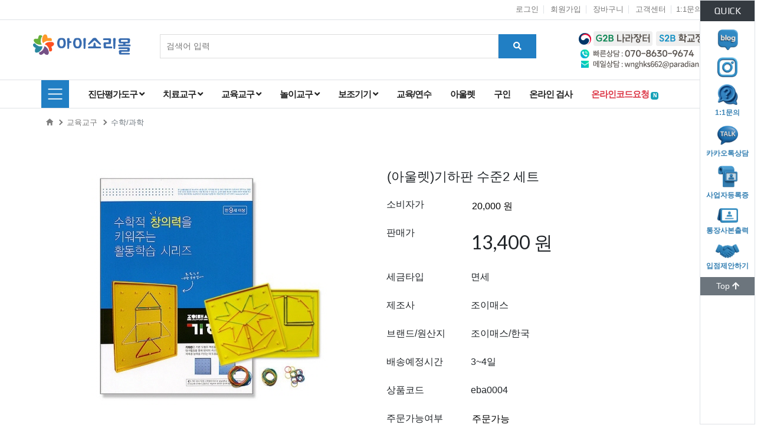

--- FILE ---
content_type: text/html; Charset=utf-8
request_url: https://isorimall.com/catalog/ProdDetail.asp?cate1=1001&cate2=1018&pid=eba0004&page=1&pagenum=40
body_size: 60241
content:
<!DOCTYPE html>
<head>
<title>아이소리몰</title>
<meta name="viewport" content="width=device-width, initial-scale=1">
<meta charset="UTF-8">
<meta name="description" content="아이소리몰, 장애인 치료도구, 장애인 진단평가도구, 장애인 교육도구, 장애인 놀이교구, 장애인 보조기구 판매, 장애인 온라인 검사, 장애인 치료.교육 선생님 구인/구직">
<meta property="og:type" content="website">
<meta property="og:image" content="https://www.isorimall.com/img/common/logo.png"/>
<meta property="og:title" content="아이소리몰">
<meta property="og:description" content="아이소리몰, 장애인 치료도구, 장애인 진단평가도구, 장애인 교육도구, 장애인 놀이교구, 장애인 보조기구 판매, 장애인 온라인 검사, 장애인 치료.교육 선생님 구인/구직">
<meta property="og:url" content="https://www.isorimall.com">
<meta name="keywords" content="아이소리몰, 파라다이스 복지재단">
<meta name="facebook-domain-verification" content="jukaf2z6h0qolausu1c29fmdhxdkns" />
<link rel="stylesheet" href="/css/bootstrap4.css">
<link rel="stylesheet" href="/css/style_2019.css?v=202406" type="text/css" media="all" />
<link href="/fontawesome/css/all.css" rel="stylesheet">
<link href="/css/icofont.min.css" rel="stylesheet">
<link href="//fonts.googleapis.com/icon?family=Material+Icons" rel="stylesheet">
<link href="//cdnjs.cloudflare.com/ajax/libs/animate.css/4.1.0/animate.min.css" rel="stylesheet">
<link rel="icon" href="/favicon.ico" type="image/x-icon" />
<script src="//ajax.googleapis.com/ajax/libs/jquery/2.2.4/jquery.min.js"></script>
<script type="text/javascript" src="/js/_common.js"></script>
<script src="//cdnjs.cloudflare.com/ajax/libs/popper.js/1.14.7/umd/popper.min.js" integrity="sha384-UO2eT0CpHqdSJQ6hJty5KVphtPhzWj9WO1clHTMGa3JDZwrnQq4sF86dIHNDz0W1" crossorigin="anonymous"></script>
<script src="//stackpath.bootstrapcdn.com/bootstrap/4.3.1/js/bootstrap.min.js" integrity="sha384-JjSmVgyd0p3pXB1rRibZUAYoIIy6OrQ6VrjIEaFf/nJGzIxFDsf4x0xIM+B07jRM" crossorigin="anonymous"></script>

<!-- Google tag (gtag.js) -->
<!--script async src="https://www.googletagmanager.com/gtag/js?id=G-XM2GZKFDD8"></script-->
<!--script>
  window.dataLayer = window.dataLayer || [];
  function gtag(){dataLayer.push(arguments);}
  gtag('js', new Date());

  gtag('config', 'G-XM2GZKFDD8');
</script-->

<!-- Google tag (gtag.js) -->

<script async src="https://www.googletagmanager.com/gtag/js?id=G-0FCXC5NVHT"></script> 
<script> 
  window.dataLayer = window.dataLayer || []; 
  function gtag() { dataLayer.push(arguments);} 
    gtag('js', new Date()); 
    gtag('config', 'G-0FCXC5NVHT'); 
</script> 



<script language="javascript">
function setQsearch()
{
	if(qsearch.s_word.value=='') return false;

	if(qsearch.s_word.value.length < 2)
	{
		alert('2자이상 검색어를 입력해주세요');
		return false;
	}
	return true;

}

function bookmarksite(title,url) {
   // Internet Explorer
   if(document.all)
   {
       window.external.AddFavorite(url, title);
   }
   // Google Chrome
   else if(window.chrome){
      alert("Ctrl+D키를 누르시면 즐겨찾기에 추가하실 수 있습니다.");
   }
   // Firefox
   else if (window.sidebar) // firefox
   {
       window.sidebar.addPanel(title, url, "");
   }
   // Opera
   else if(window.opera && window.print)
   { // opera
      var elem = document.createElement('a');
      elem.setAttribute('href',url);
      elem.setAttribute('title',title);
      elem.setAttribute('rel','sidebar');
      elem.click();
   }
}

</script>


</head>

<body>

<div style="z-index:4001; right:0; top:0; background-color:#fff; height:100%;" class="border position-fixed pc-only"><!--img src="/img/common/quick.png"-->
<h6 class="text-center bg-dark text-light py-2 font-play pc-only">QUICK</h6>
<div id="quick_div" class=" pc-only">

	<!--p>( <span class="num">15</span> )개</p-->


  <!--<div class="text-center mt-1">
    <a href="https://blog.naver.com/paradisewelfare3296" target="_blank"><img src='/img/new/snsicon01.png' onmouseover="this.src='/img/new/snsicon_01.png';" onmouseout="this.src='/img/new/snsicon01.png';" width="35px" alt="네이버블로그"></a>
  </div>
  <div class="text-center mt-3">
    <a href="https://www.instagram.com/isorimall_official/" target="_blank"><img src='/img/new/snsicon02.png' onmouseover="this.src='/img/new/snsicon_02.png';" onmouseout="this.src='/img/new/snsicon02.png';" width="35px"  alt="인스타그램"></a>
  </div>
  <div class="text-center mt-3">
    <a href="/mypage/List.asp"><img src='/img/new/board03.png' onmouseover="this.src='/img/new/board03_.png';" onmouseout="this.src='/img/new/board03.png';" width="37px"  alt="1:1문의">
    <dt class="font-play font-12px text-sns" onmouseover="this.style.color='#f1720b';" onmouseout="this.style.color='#217fc4';">1:1문의</dt></a>
  </div>
  <div class="text-center mt-3" onclick="javascript:window.open('http://pf.kakao.com/_LnxlzK','kasang','width=600px,height=700px,scrollbars=1,toolbar=1');">
	  <a href="#"><img src='/img/new/snsicon03.png' onmouseover="this.src='/img/new/snsicon_03.png';" onmouseout="this.src='/img/new/snsicon03.png';" width="37px" alt="카카오톡">
	  <dt class="font-play font-12px text-sns" onmouseover="this.style.color='#392324';" onmouseout="this.style.color='#217fc4';">카카오톡상담</dt></a>
  </div>
  <div class="text-center mt-3">
	  <a href="/cs/printing-business.asp" target="_blank"><img src='/img/new/business_registration.png' width="38px">
  	<dt class="font-play font-12px text-sns">사업자등록증<br>출력하기</dt></a>
  </div>
  <div class="text-center mt-3">
	  <a href="/cs/printing-passbook.asp" target="_blank"><img src='/img/new/bankbook.png' width="37px">
	  <dt class="font-play font-12px text-sns">통장사본<br>출력하기</dt></a>
  </div>-->




  <div class="text-center mt-1">
    <a href="https://blog.naver.com/paradisewelfare3296" target="_blank"><img src='/img/quick/001.png' width="35px" alt="네이버블로그"></a>
  </div>
  <div class="text-center mt-2 pt-1">
    <a href="https://www.instagram.com/isorimall_official/" target="_blank"><img src='/img/quick/002.png' width="34px"  alt="인스타그램"></a>
  </div>
  <div class="text-center mt-2 pt-1">
    <a href="/mypage/List.asp"><img src='/img/quick/003.png' width="35px" alt="1:1문의">
    <dt class="font-12px t_blue pt-1">1:1문의</dt></a>
  </div>
  <div class="text-center mt-2 pt-1" onclick="javascript:window.open('http://pf.kakao.com/_LnxlzK','kasang','width=600px,height=700px,scrollbars=1,toolbar=1');">
	  <a href="#"><img src='/img/quick/004.png' width="35px" alt="카카오톡">
	  <dt class="font-12px t_blue pt-1">카카오톡상담</dt></a>
  </div>
  <div class="text-center mt-2 pt-1">
	  <a href="/cs/printing-business.asp" target="_blank"><img src='/img/quick/005.png' width="37px"><!--i class="fas fa-print"></i-->
  	<dt class="font-12px t_blue pt-1">사업자등록증</dt></a>
  </div>
  <div class="text-center mt-2 pt-1">
	  <a href="/cs/printing-passbook.asp" target="_blank"><img src='/img/quick/006.png' width="35px"><!--i class="far fa-copy"></i-->
	  <dt class="font-12px t_blue pt-1">통장사본출력</dt></a>
  </div>
  <div class="text-center mt-2 pt-1">
	  <a href="https://naver.me/GhSZABlX" target="_blank"><img src='/img/quick/007.png' width="40px"><!--i class="far fa-copy"></i-->
	  <dt class="font-12px t_blue pt-1">입점제안하기</dt></a>
  </div>
</div>

<div class="text-center">
  <a href="#top"><span class="btn btn-secondary text-light btn-sm btn-block">Top <i class="fa fa-arrow-up" aria-hidden="true"></i></span></a>
</div>

<!-- <div class="text-center mt-3">
	<a href="/cs/printing-business.asp" target="_blank"><img src='/img/quick/print_b_.png' onmouseover="this.src='/img/quick/print_b.png';" onmouseout="this.src='/img/quick/print_b_.png';" alt="사업자등록출력">
	<dt class="font-play font-12px text-sns">사업자등록증<br>출력하기</dt></a>
</div>
<div class="text-center mt-3 mb-4">
	<a href="/cs/printing-passbook.asp" target="_blank"><img src='/img/quick/print_p_.png' onmouseover="this.src='/img/quick/print_p.png';" onmouseout="this.src='/img/quick/print_p_.png';" alt="통장사본">
	<dt class="font-play font-12px text-sns">통장사본<br>출력하기</dt></a>
</div> -->
	
<!--div class="text-center mt-3 mb-3">
	<a href="/job-community/list.asp" class="" style="color:#217FC4; font-size:28px;"><i class="far fa-id-card"></i>
	<dt class="font-play font-12px text-sns">구인/구직</dt></a>
</div-->	


<!--h6 class="text-center bg-dark text-light py-2 font-play pc-only">QUICK</h6-->
<style>
  .material-icons.md-36 { font-size: 36px; }
  .material-icons.md-45 { font-size: 45px; }
  .t_blue { color: #3580b3; }
</style>
</div>

  
  <div class="pc-only">
		<div class="container-fluid border-bottom pc-only" style="margin-top:-2px;">
  <div class="container text-right py-2 toplink">
    
    <span class="border-right px-2"><a href="/member/login.asp">로그인</a></span>
    <span class="border-right px-2"><a href="/member/register.asp">회원가입</a></span>
    
    <span class="border-right px-2"><a href="/catalog/basket.asp">장바구니</a></span>
    <span class="border-right px-2"><a href="/cs/cs1.asp">고객센터</a></span>
    <span><a href="/mypage/List.asp">1:1문의</a></span>
  </div>
</div>

<header class="pc-only">
  <div class="container" style="background-image:url('/img/main/top_banner_info_.png');max-width:1200px;height:101px;" alt="학교장터, 나라장터 빠른상담: 070-9630-9674 메일상담: wnghks662@paradian.com">
    <div class="row">
      <div class="col-2 pt-4">
        <a href="/"><div class="top-logo"></div>
        </a>
      </div>
      <div class="col-7 pt-4 justify-content-center">
        <div class="search-area mx-3">
          <form class="d-flex" name="qsearch" method="post" action="/act/qSearchList.asp" onSubmit="return setQsearch();">
            <input class="search" type="search" placeholder="검색어 입력" required="" name="s_word">
            <button class="form-control btn" type="submit"></span><i class="fas fa-search"></i></button>
          </form>
        </div>
      </div>
      <div class="col-3">
        <!--<a href="/Catalog/ProdDetail.asp?cate1=1000&cate2=&pid=bea0027&page=1"><img src="/img/new/top_banner_2020_.png" alt="한국판웨스턴실어증검사개정판"></a>-->
      </div>
    </div>
  </div>

<div class="container-fluid border-top border-bottom bg-white" id="navbar" style="z-index:1000;">
  <div class="container">
    <div class="header d-lg-flex justify-content-between align-items-center">
      <!-- logo -->


      
      <!-- //logo -->
      <!-- nav -->

 

      <div class="row">
        <nav style="position:relative; z-index:1002; background-color:#fff;" class="pc-nav">
          <label for="drop" class="toggle rounded-0"><a href="/main/aside.asp">전체메뉴</a></label>
          <input type="checkbox" id="drop" />
          <ul class="menu">
            <li class="mr-3 bg-isorimall text-center ico-bar" id="sitemap-icon">

            </li>
            <li class="px-1--">

              <a href="#" class="py-2 dr-padding">진단평가도구 <span class="fa fa-angle-down" aria-hidden="true"></span></a>
              <input type="checkbox" id="drop-2" />
              <ul class="border">
                <li><a href="/catalog/ProdList.asp?cate1=1000&cate2=1011" class="drop-text"> 학습/지능</a></li>
                <li><a href="/catalog/ProdList.asp?cate1=1000&cate2=1012" class="drop-text"> 언어</a></li>
                <li><a href="/catalog/ProdList.asp?cate1=1000&cate2=1013" class="drop-text"> 성격/사회/적응 </a></li>
                <li><a href="/catalog/ProdList.asp?cate1=1000&cate2=1014" class="drop-text"> 발달/운동/작업</a></li>
                <li><a href="/catalog/ProdList.asp?cate1=1000&cate2=1015" class="drop-text"> 직업/진로</a></li>
                <li><a href="/catalog/ProdList.asp?cate1=1000&cate2=1016" class="drop-text"> 신경심리/인지</a></li>
                <li><a href="/catalog/ProdList.asp?cate1=1000&cate2=1088" class="drop-text"> 노인/치매</a></li>
              </ul>
            </li>


            <li class="px-1--">
              <label for="drop-2" class="toggle toogle-2">치료교구 <span class="fa fa-angle-down" aria-hidden="true"></span>
              </label>
              <a href="#" class="py-2 dr-padding"> 치료교구 <span class="fa fa-angle-down" aria-hidden="true"></span></a>
              <input type="checkbox" id="drop-2" />
              <ul class="border">
                <li><a href="/catalog/ProdList.asp?cate1=1003&cate2=1033" class="drop-text"> 언어/청각</a></li>
                <li><a href="/catalog/ProdList.asp?cate1=1003&cate2=1034" class="drop-text"> 감각치료</a></li>
                <li><a href="/catalog/ProdList.asp?cate1=1003&cate2=1035" class="drop-text"> 음악치료</a></li>
                <li><a href="/catalog/ProdList.asp?cate1=1003&cate2=1036" class="drop-text"> 작업치료</a></li>
                <li><a href="/catalog/ProdList.asp?cate1=1003&cate2=1037" class="drop-text"> 모래치료</a></li>
                <li><a href="/catalog/ProdList.asp?cate1=1003&cate2=1038" class="drop-text"> 물리/재활/수중</a></li>
                <li><a href="/catalog/ProdList.asp?cate1=1003&cate2=1039" class="drop-text"> 스누젤렌</a></li>
                <!--li><a href="/catalog/ProdList.asp?cate1=1003&cate2=1040" class="drop-text"> 수치료</a></li> -->
                <li><a href="/catalog/ProdList.asp?cate1=1003&cate2=1041" class="drop-text"> 심리치료게임</a></li>
                <li><a href="/catalog/ProdList.asp?cate1=1003&cate2=1083" class="drop-text"> 심리운동</a></li>
                <li><a href="/catalog/ProdList.asp?cate1=1003&cate2=1084" class="drop-text"> 인지치료</a></li>
                <li><a href="/catalog/ProdList.asp?cate1=1003&cate2=1087" class="drop-text"> 플로어타임</a></li>
                <li><a href="/catalog/ProdList.asp?cate1=1003&cate2=1091" class="drop-text"> 노인/치매</a></li>
              </ul>
            </li>
            <li class="px-1--">
              <label for="drop-2" class="toggle toogle-2">교육교구 <span class="fa fa-angle-down" aria-hidden="true"></span>
              </label>
              <a href="#" class="py-2 dr-padding"> 교육교구 <span class="fa fa-angle-down" aria-hidden="true"></span></a>
              <input type="checkbox" id="drop-2" />
              <ul class="border">
                <li><a href="/catalog/ProdList.asp?cate1=1001&cate2=1095" class="drop-text"> 스마트교실</a></li>
                <li><a href="/catalog/ProdList.asp?cate1=1001&cate2=1017" class="drop-text"> 국어/사회</a></li>
                <li><a href="/catalog/ProdList.asp?cate1=1001&cate2=1018" class="drop-text"> 수학/과학</a></li>
                <li><a href="/catalog/ProdList.asp?cate1=1001&cate2=1019" class="drop-text"> 미술</a></li>
                <li><a href="/catalog/ProdList.asp?cate1=1001&cate2=1020" class="drop-text"> 체육</a></li>
                <li><a href="/catalog/ProdList.asp?cate1=1001&cate2=1092" class="drop-text"> 매트</a></li>
                <li><a href="/catalog/ProdList.asp?cate1=1001&cate2=1021" class="drop-text"> 진로/인성</a></li>
                <!--li><a href="/catalog/ProdList.asp?cate1=1001&cate2=1022" class="drop-text"> 멀티미디어</a></li-->
                <li><a href="/catalog/ProdList.asp?cate1=1001&cate2=1023" class="drop-text"> 교수자료/학습지</a></li>
                <li><a href="/catalog/ProdList.asp?cate1=1001&cate2=1097" class="drop-text"> 도서/전집류</a></li>
                <!-- <li><a href="/catalog/ProdList.asp?cate1=1001&cate2=1024" class="drop-text"> 학습지</a></li> -->
                <li><a href="/catalog/ProdList.asp?cate1=1001&cate2=1025" class="drop-text"> 장애인식개선</a></li>

                <li><a href="/catalog/ProdList.asp?cate1=1001&cate2=1086" class="drop-text"> 시설교구</a></li>
                <li><a href="/catalog/ProdList.asp?cate1=1001&cate2=1090" class="drop-text"> 사회공헌굿즈</a></li>
                <!--li><a href="/catalog/ProdList.asp?cate1=1001&cate2=1089" class="drop-text"> 5월 EVENT</a></li-->
              </ul>
            </li>

            <li class="px-1--">
              <label for="drop-2" class="toggle toogle-2">놀이교구 <span class="fa fa-angle-down" aria-hidden="true"></span>
              </label>
              <a href="#" class="py-2 dr-padding"> 놀이교구 <span class="fa fa-angle-down" aria-hidden="true"></span></a>
              <input type="checkbox" id="drop-2" />
              <ul class="border">
                <li><a href="/catalog/ProdList.asp?cate1=1002&cate2=1026" class="drop-text"> 보드게임</a></li>
                <!-- <li><a href="/catalog/ProdList.asp?cate1=1002&cate2=1027" class="drop-text"> 글자/숫자</a></li> -->
                <li><a href="/catalog/ProdList.asp?cate1=1002&cate2=1028" class="drop-text"> 퍼즐/블록</a></li>
                <li><a href="/catalog/ProdList.asp?cate1=1002&cate2=1029" class="drop-text"> 역할/사회</a></li>
                <li><a href="/catalog/ProdList.asp?cate1=1002&cate2=1030" class="drop-text"> 헝겊놀이</a></li>
                <!-- <li><a href="/catalog/ProdList.asp?cate1=1002&cate2=1031" class="drop-text"> 비누방울</a></li> -->
                <li><a href="/catalog/ProdList.asp?cate1=1002&cate2=1032" class="drop-text"> 체험활동</a></li>
              </ul>
            </li>

            <li class="px-1--">
              <label for="drop-2" class="toggle toogle-2">보조기기 <span class="fa fa-angle-down" aria-hidden="true"></span>
              </label>
              <a href="#" class="py-2 dr-padding"> 보조기기 <span class="fa fa-angle-down" aria-hidden="true"></span></a>
              <input type="checkbox" id="drop-2" />
              <ul class="border">
                <li><a href="/catalog/ProdList.asp?cate1=1004&cate2=1042" class="drop-text"> 의사소통</a></li>
                <li><a href="/catalog/ProdList.asp?cate1=1004&cate2=1043" class="drop-text"> 컴퓨터접근/학습</a></li>
                <!-- <li><a href="/catalog/ProdList.asp?cate1=1004&cate2=1044" class="drop-text"> 읽기/쓰기</a></li> -->
                <li><a href="/catalog/ProdList.asp?cate1=1004&cate2=1045" class="drop-text"> 시/청각</a></li>
                <li><a href="/catalog/ProdList.asp?cate1=1004&cate2=1046" class="drop-text"> 일상생활</a></li>

                <li><a href="/catalog/ProdList.asp?cate1=1004&cate2=1047" class="drop-text"> 앉기/자세</a></li>
                <li><a href="/catalog/ProdList.asp?cate1=1004&cate2=1048" class="drop-text"> 보행/이동</a></li>


              </ul>
            </li>
            <!-- <li class="py-2">
              <label for="drop-2" class="toggle toogle-2">이동보조 <span class="fa fa-angle-down" aria-hidden="true"></span>
              </label>
              <a href="#" class="dr-padding"> 자세/이동보조 <span class="fa fa-angle-down" aria-hidden="true"></span></a>
              <input type="checkbox" id="drop-2" />
              <ul class="border">
                <li><a href="/catalog/ProdList.asp?cate1=1005&cate2=1047" class="drop-text"> 자세보조</a></li>
                <li><a href="/catalog/ProdList.asp?cate1=1005&cate2=1048" class="drop-text"> 휠체어</a></li>
                <li><a href="/catalog/ProdList.asp?cate1=1005&cate2=1049" class="drop-text"> 보행보조</a></li>
                <li><a href="/catalog/ProdList.asp?cate1=1005&cate2=1050" class="drop-text"> 악세서리</a></li>
              </ul>
            </li> -->
            <!-- <li class="py-2">
              <label for="drop-2" class="toggle toogle-2">가구/매트 <span class="fa fa-angle-down" aria-hidden="true"></span>
              </label>
              <a href="#" class="dr-padding"> 가구/매트 <span class="fa fa-angle-down" aria-hidden="true"></span></a>
              <input type="checkbox" id="drop-2" />
              <ul class="border">
                <li><a href="/catalog/ProdList.asp?cate1=1006&cate2=1051" class="drop-text"> 책상</a></li>
                <li><a href="/catalog/ProdList.asp?cate1=1006&cate2=1052" class="drop-text"> 의자</a></li>
                <li><a href="/catalog/ProdList.asp?cate1=1006&cate2=1053" class="drop-text"> 교구장</a></li>
                <li><a href="/catalog/ProdList.asp?cate1=1006&cate2=1054" class="drop-text"> 매트</a></li>
              </ul>
            </li> -->
            <li class="px-1--">
              <a href="/catalog/ProdList.asp?cate1=1093&cate2=1094" class="py-2 dr-padding"><span class="font-weight-bold">교육/연수</span></a>
            </li>
            <li class="px-1--">
              <a href="/catalog/ProdList.asp?cate1=1070&cate2=1077" class="py-2 dr-padding"><span class="font-weight-bold">아울렛</span></a>
            </li>
            <li class="px-1--">
              <a href="/job-community/list.asp" class="py-2 dr-padding"><span class="font-weight-bold">구인</span></a>
            </li>
            <li class="px-1-- animate__animated animate__headShake">
              <a href="/online-inspection.asp" class="py-2 dr-padding">온라인 검사</a>
            </li>
            <li class="px-1--">
            <a href="/mypage/req-List.asp"  class="py-2 dr-padding text-danger"><span class="font-weight-bold">온라인코드요청</span> <span class="badge badge-info animate__animated animate__flash animate__repeat-2" style="font-size:9px;">N</span></a>
            </li>

          </ul>




        </nav>
      </div>
      <!-- //nav -->
    </div>
    </div>

<style>
.menu-blue{ color: #3499e4; font-weight:600;}
</style>



  <div style="min-height:200px; background-color:#fff; z-index:1003; width:100%; display:none; border-top: 1px solid #ddd; border-bottom:2px solid #111;" class=" container-fluid position-relative sitemap-menu">
    <div class="container py-3 px-3">
      <div class="row px-4 py-4 total-menu">
        <div class="col border-right">
          <h6>진단평가도구</h6>
          <ul>
            <li><a href="/catalog/ProdList.asp?cate1=1000&cate2=1011"> 학습/지능</a></li>
            <li><a href="/catalog/ProdList.asp?cate1=1000&cate2=1012"> 언어</a></li>
            <li><a href="/catalog/ProdList.asp?cate1=1000&cate2=1013"> 성격/사회/적응</a></li>
            <li><a href="/catalog/ProdList.asp?cate1=1000&cate2=1014"> 발달/운동/작업</a></li>
            <li><a href="/catalog/ProdList.asp?cate1=1000&cate2=1015"> 직업/진로</a></li>
            <li><a href="/catalog/ProdList.asp?cate1=1000&cate2=1016"> 신경심리/인지</a></li>
          </ul>
        </div>
        <div class="col border-right">
          <h6>치료교구</h6>
          <ul>
            <li><a href="/catalog/ProdList.asp?cate1=1003&cate2=1033"> 언어/청각</a></li>
            <li><a href="/catalog/ProdList.asp?cate1=1003&cate2=1034"> 감각치료</a></li>
            <li><a href="/catalog/ProdList.asp?cate1=1003&cate2=1035"> 음악치료</a></li>
            <li><a href="/catalog/ProdList.asp?cate1=1003&cate2=1036"> 작업치료</a></li>
            <li><a href="/catalog/ProdList.asp?cate1=1003&cate2=1037"> 모래치료</a></li>
            <li><a href="/catalog/ProdList.asp?cate1=1003&cate2=1038"> 물리/재활/수중</a></li>
            <!-- <li><a href="/catalog/ProdList.asp?cate1=1003&cate2=1039"> 스노젤렌</a></li>
            <li><a href="/catalog/ProdList.asp?cate1=1003&cate2=1040"> 수치료</a></li> -->
            <li><a href="/catalog/ProdList.asp?cate1=1003&cate2=1041"> 심리치료게임</a></li>
            <li><a href="/catalog/ProdList.asp?cate1=1003&cate2=1083"> 스누젤렌</a></li>
            <li><a href="/catalog/ProdList.asp?cate1=1003&cate2=1084"> 인지치료</a></li>
          </ul>
        </div>
        <div class="col border-right">
          <h6>교육교구</h6>
          <ul>
            <li><a href="/catalog/ProdList.asp?cate1=1001&cate2=1095"> 스마트교실</a></li>
            <li><a href="/catalog/ProdList.asp?cate1=1001&cate2=1017"> 국어/사회</a></li>
            <li><a href="/catalog/ProdList.asp?cate1=1001&cate2=1018"> 수학/과학</a></li>
            <li><a href="/catalog/ProdList.asp?cate1=1001&cate2=1019"> 미술</a></li>
            <li><a href="/catalog/ProdList.asp?cate1=1001&cate2=1020"> 체육</a></li>
            <li><a href="/catalog/ProdList.asp?cate1=1001&cate2=1092"> 매트</a></li>
            <li><a href="/catalog/ProdList.asp?cate1=1001&cate2=1021"> 진로/인성</a></li>
            <!-- <li><a href="/catalog/ProdList.asp?cate1=1001&cate2=1022"> 멀티미디어</a></li> -->
            <li><a href="/catalog/ProdList.asp?cate1=1001&cate2=1023"> 교수자료/학습지</a></li>
            <li><a href="/catalog/ProdList.asp?cate1=1001&cate2=1097"> 도서/전집류</a></li>
            <!-- <li><a href="/catalog/ProdList.asp?cate1=1001&cate2=1024"> 학습지</a></li> -->
            <li><a href="/catalog/ProdList.asp?cate1=1001&cate2=1025"> 장애인식개선</a></li>
            <li><a href="/catalog/ProdList.asp?cate1=1001&cate2=1086"> 시설교구</a></li>
          </ul>
        </div>
        <div class="col border-right">
          <h6>놀이교구</h6>
          <ul>
            <li><a href="/catalog/ProdList.asp?cate1=1002&cate2=1026"> 보드게임</a></li>
            <!-- <li><a href="/catalog/ProdList.asp?cate1=1002&cate2=1027"> 글자/숫자</a></li> -->
            <li><a href="/catalog/ProdList.asp?cate1=1002&cate2=1028"> 퍼즐/블록</a></li>
            <li><a href="/catalog/ProdList.asp?cate1=1002&cate2=1029"> 역할/사회</a></li>
            <li><a href="/catalog/ProdList.asp?cate1=1002&cate2=1030"> 헝겊놀이</a></li>
            <!-- <li><a href="/catalog/ProdList.asp?cate1=1002&cate2=1031"> 비누방울</a></li> -->
            <li><a href="/catalog/ProdList.asp?cate1=1002&cate2=1032"> 체험/활동</a></li>
          </ul>
        </div>

        <div class="col">
          <h6>보조기기</h6>
          <ul>
            <li><a href="/catalog/ProdList.asp?cate1=1004&cate2=1042"> 의사소통</a></li>
            <li><a href="/catalog/ProdList.asp?cate1=1004&cate2=1043"> 컴퓨터접근/학습</a></li>
            <!-- <li><a href="/catalog/ProdList.asp?cate1=1004&cate2=1044"> 읽기/쓰기</a></li> -->
            <li><a href="/catalog/ProdList.asp?cate1=1004&cate2=1045"> 시/청각</a></li>
            <li><a href="/catalog/ProdList.asp?cate1=1004&cate2=1046"> 일상생활</a></li>

            <li><a href="/catalog/ProdList.asp?cate1=1004&cate2=1047"> 앉기/자세</a></li>
            <li><a href="/catalog/ProdList.asp?cate1=1004&cate2=1048"> 보행/이동</a></li>

          </ul>
        </div>
        <div class="w-100 border-bottom my-4"></div>
        <!-- <div class="col border-right">
          <h6>자세/이동보조</h6>
          <ul>
            <li><a href="/catalog/ProdList.asp?cate1=1005&cate2=1047"> 자세보조</a></li>
            <li><a href="/catalog/ProdList.asp?cate1=1005&cate2=1048"> 휠체어</a></li>
            <li><a href="/catalog/ProdList.asp?cate1=1005&cate2=1049"> 보행보조</a></li>
            <li><a href="/catalog/ProdList.asp?cate1=1005&cate2=1050"> 악세서리</a></li>
          </ul>
        </div> -->
        <!-- <div class="col border-right">
          <h6>가구/매트</h6>
          <ul>
            <li><a href="/catalog/ProdList.asp?cate1=1006&cate2=1051"> 책상</a></li>
            <li><a href="/catalog/ProdList.asp?cate1=1006&cate2=1052"> 의자</a></li>
            <li><a href="/catalog/ProdList.asp?cate1=1006&cate2=1053"> 교구장</a></li>
            <li><a href="/catalog/ProdList.asp?cate1=1006&cate2=1054"> 매트</a></li>
          </ul>
        </div> -->
        <!-- <div class="col border-right">
          <h6>도서</h6>
          <ul>
            <li><a href="/catalog/ProdList.asp?cate1=1007&cate2=1057"> 전문도서</a></li>
            <li><a href="/catalog/ProdList.asp?cate1=1007&cate2=1058"> 전집</a></li>
          </ul>
        </div>
        <div class="col border-right">
          <h6>방과후돌봄</h6>
          <ul>
            <li><a href="/catalog/ProdList.asp?cate1=1008&cate2=1079"> DIY</a></li>
            <li><a href="/catalog/ProdList.asp?cate1=1008&cate2=1080"> 화장품</a></li>
            <li><a href="/catalog/ProdList.asp?cate1=1008&cate2=1081"> 꾸미기</a></li>
            <li><a href="/catalog/ProdList.asp?cate1=1008&cate2=1062"> 플레이콘</a></li>
            <li><a href="/catalog/ProdList.asp?cate1=1008&cate2=1064"> 종이</a></li>
            <li><a href="/catalog/ProdList.asp?cate1=1008&cate2=1059"> 나무공예</a></li>
            <li><a href="/catalog/ProdList.asp?cate1=1008&cate2=1082"> 비즈공예</a></li>
            <li><a href="/catalog/ProdList.asp?cate1=1008&cate2=1060"> 점토공예</a></li>
            <li><a href="/catalog/ProdList.asp?cate1=1008&cate2=1061"> 비누/양초</a></li>
          </ul>
        </div>
        <div class="col">
          <h6>다누리</h6>
          <ul>
            <li><a href="/catalog/ProdList.asp?cate1=1010&cate2=1065"> 도서</a></li>
            <li><a href="/catalog/ProdList.asp?cate1=1010&cate2=1066"> 교구</a></li>
          </ul>
        </div>
        <div class="w-100 border-bottom my-4"></div>
        <div class="col border-right">
          <h6>실버/건강/의료</h6>
          <ul>
            <li><a href="/catalog/ProdList.asp?cate1=1067&cate2=1072"> 실버/건강/의료</a></li>
          </ul>
        </div>
        <div class="col border-right">
          <h6>장애인식</h6>
          <ul>
            <li><a href="/catalog/ProdList.asp?cate1=1068&cate2=1073"> 도서</a></li>
            <li><a href="/catalog/ProdList.asp?cate1=1068&cate2=1074"> 교구</a></li>
            <li><a href="/catalog/ProdList.asp?cate1=1068&cate2=1075"> 멀티미디어</a></li>
          </ul>
        </div>
        <div class="col border-right">
          <h6>PICD</h6>
          <ul>
            <li><a href="/catalog/ProdList.asp?cate1=1069&cate2=1076"> 아이소리상품</a></li>
          </ul>
        </div> -->
        <div class="col border-right">
          <h6>교육/연수</h6>
          <ul>
            <li><a href="/catalog/ProdList.asp?cate1=1093&cate2=1094"> 교육/연수</a></li>
          </ul>
        </div>
        <div class="col border-right">
          <h6>아울렛</h6>
          <ul>
            <li><a href="/catalog/ProdList.asp?cate1=1070&cate2=1077"> 아울렛</a></li>
          </ul>
        </div>
        <!-- <div class="col">
          <h6>테마기구</h6>
          <ul>
            <li><a href="/catalog/ProdList.asp?cate1=1071&cate2=1078"> 테마기획</a></li>
          </ul>
        </div> -->

      </div>
      <div class="text-right position-absolute" style="right:80px; margin-top :17px;">
        <span class="btn btn-dark px-3 py-2 ico-close" id="sitemap-close"></span>
      </div>
    </div>
  </div>
</div>

</header>

  </div>
	

	<div class="content-area py-0 container">




	<div class="pc-only px-0 container">

<div class="d-flex text-secondary w-100 row pb-1 pt-1 my-md-1 font-lighter pl-2">
  <div class="pt-1"><a hrf="/"><img src="/img/common/ic-home.png"></a></div>
  <div class="pt-1 mx-2 arrow-right"></div>
  <div class="pt-1"><a class="" style="line-height:1.5rem;" id="location1_href"></a></div>
  <div class="pt-1 mx-2 arrow-right"></div>
  <div class="pt-1" id="location2_href"><a href="/catalog/ProdList.asp?cate1=1001&cate2=1018" class=" text-secondary" style="line-height:1.5rem;" id="location2"></a></div>
</div>





<script>
$("#sitemap-icon").on('click',function(){
	$(".sitemap-menu").toggle();
	$("#sitemap-icon").toggleClass('ico-bar ico-close');
	$("#sitemap-icon").toggleClass('bg-isorimall bg-dark');

});
$("#sitemap-close").on('click',function(){
	$(".sitemap-menu").toggle();
	$("#sitemap-icon").toggleClass('ico-bar ico-close');
	$("#sitemap-icon").toggleClass('bg-isorimall bg-dark');
});
</script>



<style>
.carousel-control-prev{
  left: -5%;
}
.carousel-control-next{
  right: -5%;
}
body{overflow-x: hidden;}
</style>

	<script>
	// $( document ).ready(function() {
	//   $("#location1").text("교육교구");
	// 	$("#location2").text("수학/과학");
	// });
	</script>

<div class="px-0 py-2 row-">

	<div class="row py-md-5">
		<div class="col-md-6 text-center">
			<img class=" pb-3" src="/uploads/product/eba0004.png" style="max-width:100%;">
		</div>
		<div class="col-md-6">
			<form name="frm">
			<input type="hidden" name="cate1" value="1001" />
			<input type="hidden" name="cate2" value="1018" />
			<input type="hidden" name="direct" value="F" />
			<input type="hidden" name="statuscd" value="1" />
			<input type="hidden" name="hstockstatusview" value="주문가능" />
			<input type="hidden" name="stockstatus" value="2" />
			<input type="hidden" name="stock" value="2" />
			<input type="hidden" name="sku_description" value="" />

			<input type="hidden" name="displayid" value="" />
			<input type="hidden" name="productid" value="eba0004" />
			<input type=hidden name=v_cy_list_price value=20000 /><input type=hidden name=v_saleprice value=13400 /><input type=hidden name=v_stockstatusview value=주문가능 /><input type=hidden name=v_sku_description value= /><input type=hidden name=v_stock value=2 /><input type=hidden name=v_stockstatus value=2 />

			<div class="row">
				<div class="w-100">
					<h3 class=" px-3 mb-4">(아울렛)기하판 수준2 세트	</h3>
				</div>
				<div class="col-sm-3 col-4">
					<h6 class="font-weight-bold-1">소비자가</h6>
				</div>
				<div class="col-sm-9 col-8">
					<!--h6 class="font-lato">20,000 원</h6-->
					<input type="test" name="cy_list_price" value="20,000 원" style="border: 0 solid black; text-align: left; font-size:16px;" readonly>
				</div>
				<div class="w100 my-3 my-sm-4"></div>
				<div class="col-sm-3 col-4">
					<h6 class="font-weight-bold-1">판매가</h6>
				</div>
				<div class="col-sm-9 col-8 pb-4">
					<h4 class="font-weight-bold-1 font-lato"><span id="saleprice" class="font-lato" style="font-size:1.6em; line-height:1.6em;">13,400</span> </h4>
					</span>
				</div>

				<div class="w100 my-3 my-sm-4"></div>
				<div class="col-sm-3 col-4">
					<h6 class="font-weight-bold-1">세금타입</h6>
				</div>
				<div class="col-sm-9 col-8">
					<h6>면세</h6>
				</div>
				<div class="w100 my-3 my-sm-4"></div>
				<div class="col-sm-3 col-4">
					<h6 class="font-weight-bold-1">제조사</h6>
				</div>
				<div class="col-sm-9 col-8">
					<h6>조이매스</h6>
				</div>
				<div class="w100 my-3 my-sm-4"></div>
				<div class="col-sm-3 col-4">
					<h6 class="font-weight-bold-1">브랜드/원산지</h6>
				</div>
				<div class="col-sm-9 col-8">
					<h6>조이매스/한국</h6>
				</div>
				<div class="w100 my-3 my-sm-4"></div>
				<div class="col-sm-3 col-4">
					<h6 class="font-weight-bold-1">배송예정시간</h6>
				</div>
				<div class="col-sm-9 col-8">
					<h6>3~4일 </h6>
				</div>
				<div class="w100 my-3 my-sm-4"></div>
				<div class="col-sm-3 col-4">
					<h6 class="font-weight-bold-1">상품코드</h6>
				</div>
				<div class="col-sm-9 col-8">
					<h6>eba0004</h6>
				</div>
				<div class="w100 my-3 my-sm-4"></div>
				<div class="col-sm-3 col-4">
					<h6 class="font-weight-bold-1">주문가능여부</h6>
				</div>
				<div class="col-sm-9 col-8">
					<h6><input type="text" name="stockstatusview" value="주문가능" style="border: 0 solid black; text-align: left;" readonly /></h6>
				</div>
				<div class="w100 my-3 my-sm-4"></div>
				
					<div><input type=hidden name=variantid value=eba0004-1></div>
				
				<div class="w100 my-3 my-sm-4"></div>
				<div class="col-sm-3 col-4">
					<h6 class="font-weight-bold-1">수량</h6>
				</div>
				<div class="col-sm-9 col-8">
					
			<select name="qty" class="py-1 px-1 custom-select font-lato" style="font-size:14px;">
				<option value="1">1</option>
				<option value="2">2</option>
				<option value="3">3</option>
				<option value="4">4</option>
				<option value="5">5</option>
				<option value="6">6</option>
				<option value="7">7</option>
				<option value="8">8</option>
				<option value="9">9</option>
				<option value="10">10</option>
				<option value="11">11</option>
				<option value="12">12</option>
				<option value="13">13</option>
				<option value="14">14</option>
				<option value="15">15</option>
				<option value="16">16</option>
				<option value="17">17</option>
				<option value="18">18</option>
				<option value="19">19</option>
				<option value="20">20</option>
				<option value="21">21</option>
				<option value="22">22</option>
				<option value="23">23</option>
				<option value="24">24</option>
				<option value="25">25</option>
				<option value="26">26</option>
				<option value="27">27</option>
				<option value="28">28</option>
				<option value="29">29</option>
				<option value="30">30</option>
				<!--option value="31">31</option>
				<option value="32">32</option>
				<option value="33">33</option>
				<option value="34">34</option>
				<option value="35">35</option>
				<option value="36">36</option>
				<option value="37">37</option>
				<option value="38">38</option>
				<option value="39">39</option>
				<option value="40">40</option>
				<option value="41">41</option>
				<option value="42">42</option>
				<option value="43">43</option>
				<option value="44">44</option>
				<option value="45">45</option>
				<option value="46">46</option>
				<option value="47">47</option>
				<option value="48">48</option>
				<option value="49">49</option>
				<option value="50">50</option-->
			</select>

					
				</div>




			</div>


			
			<div class="row my-5">
				
						<div class="col-4 btn py-3 btn-danger" onClick="directBuy();">바로주문</div>
						<div class="col-4 btn py-3 btn-secondary" onClick="addcart();">장바구니</div>
						<div class="col-4 btn py-3 btn-outline-secondary bg-white text-dark"onClick="addestimate();">견적담기</div>

				
			</div>
			


		</div>
	</div>




	</form>



	<div class="row text-center prod-detail-tab border mt-4" id="prod_tab1">
		<div class="col py-md-3 py-2 border-right bg-dark">
			<a href="#prod_tab1" class="arctic_scroll text-light">상세정보</a>
		</div>
		<div class="col py-md-3 py-2 border-right bg-light">
			<a href="#prod_tab2" class="arctic_scroll text-dark py-3">배송/반품</a>
		</div>
		<div class="col py-md-3 py-2 border-right bg-light">
	    <a href="#prod_tab4" class="arctic_scroll text-dark">브랜드</a>
		</div>
		<div class="col py-md-3 py-2 bg-light">
	    <a href="#prod_tab5" class="arctic_scroll text-dark">관련상품</a>
		</div>
	</div>

	<!--상세정보-->

	<div id="prod_dt1" class="prod_dt">
	<p align="center" style="text-align: center;"><img src="/uploads/아이소리몰 사회환원 메세지 배너(3224).png"><img width="700" alt="" src="http://www.joymath.net/UserFiles/Image/mall/product/giha_tool_header.jpg"></p>
<p align="center" style="text-align: center;"><img width="720" height="2545" alt="" src="http://www.joymath.net/UserFiles/Image/mall/product/giha_2_set_info.jpg"></p>

	</div>



	<div class="row text-center prod-detail-tab border mt-4" id="prod_tab2">
		<div class="col py-md-3 py-2 border-right bg-light">
			<a href="#prod_tab1" class="arctic_scroll text-dark">상세정보</a>
		</div>
		<div class="col py-md-3 py-2 border-right bg-dark">
			<a href="#prod_tab2" class="arctic_scroll text-light">배송/반품</a>
		</div>
		<div class="col py-md-3 py-2 border-right bg-light">
	    <a href="#prod_tab4" class="arctic_scroll text-dark">브랜드</a>
		</div>
		<div class="col py-md-3 py-2 border-right bg-light">
	    <a href="#prod_tab5" class="arctic_scroll text-dark">관련상품</a>
		</div>
	</div>

	<div class="row my-3">
  <!--
		<div class="col-12 my-4">
			<h5>배송기본정보</h5>
		</div>
		<div class="col-12">
			<ul class="cs_list">
				<li>주문하신 후 결제가 완료되면 3~4일 이내에 상품을 배송해 드립니다.</li>
				<li>단, 배송기간 내 국경일, 공휴일이 있거나 도서지역의 경우는 배송업체의 사정상 다소 지연될 수 있습니다.</li>
				<li>물품에 따라 업체에서 직접 배송하는 상품의 경우에도 배송기간이 다소 지연될 수 있습니다.</li>
			</ul>
		</div>

		<div class="col-12 my-4">
			<h5>교환/반품/환불</h5>
		</div>
		<div class="col-12">
			<ul class="cs_list">
				<li>신청기간 : 교환/반품은 배송완료 후 7일(영업일기준) 이내 가능하며, 경과했을 경우 원칙적인 문제가 있는 경우에만 가능합니다. 단, 수입상품과 주문제작상품의 경우 교환/반품 신청이 제한될 수 있습니다.</li>
				<li>아이소리몰에서는 상품 인도 후 7일 내에 다음 사유에 의한 교환/반품/환불을 보장합니다.</li>
				<li>단, 단순 변심으로 인한 경우의 반환 비용은 고객님이 부담하셔야 합니다.
					<ul style=" font-size:0.9em">
						<li style="list-style:none;">- 배송된 상품이 주문내용 및 아이소리몰이 제공한 정보와 상이할 경우</li>
						<li style="list-style:none;">- 배송된 상품이 파손, 손상되었을 경우</li>
					</ul>
			</ul>
		</div>
    -->
    <img src="/img/delivery-info.jpg" class="img-fluid">
	</div>





	<div class="row text-center prod-detail-tab border mt-4" id="prod_tab4">
		<div class="col py-md-3 py-2 border-right bg-light">
			<a href="#prod_tab1" class="arctic_scroll text-dark">상세정보</a>
		</div>
		<div class="col py-md-3 py-2 border-right bg-light">
			<a href="#prod_tab2" class="arctic_scroll text-dark">배송/반품</a>
		</div>
		<div class="col py-md-3 py-2 border-right bg-dark">
	    <a href="#prod_tab4" class="arctic_scroll text-light">브랜드</a>
		</div>
		<div class="col py-md-3 py-2 border-right bg-light">
	    <a href="#prod_tab5" class="arctic_scroll text-dark">관련상품</a>
		</div>
	</div>


	<div id="prod_dt4" class=" my-5">

		<div class="row border">
			<div class="col-sm-3 col-6 border-right border-bottom py-3">
				상품번호
			</div>
			<div class="col-sm-3 col-6 border-right border-bottom py-3">
				eba0004
			</div>
			<div class="col-sm-3 col-6 border-right border-bottom py-3">
				원산지
			</div>
			<div class="col-sm-3 col-6 border-right border-bottom py-3">
				한국
			</div>
			<div class="col-sm-3 col-6 border-right border-bottom py-3">
				제조사
			</div>
			<div class="col-sm-3 col-6 border-right border-bottom py-3">
				조이매스
			</div>

			<div class="col-sm-3 col-6 border-right border-bottom py-3">
				A/S안내
			</div>
			<div class="col-sm-3 col-6 border-right border-bottom py-3">
				고객센터 1544-2311
			</div>
			<div class="col-sm-3 col-6 border-right border-bottom py-3">
				세금타입
			</div>
			<div class="col-sm-3 col-6 border-right border-bottom py-3">
				면세
			</div>
			<div class="col-sm-3 col-6 border-right border-bottom py-3">
				브랜드/규격
			</div>
			<div class="col-sm-3 col-6 border-right border-bottom py-3">
				조이매스
			</div>
			<div class="col-sm-3 col-6 border-right py-3">
				제조사
			</div>
			<div class="col-sm-3 col-6 border-right py-3">
				조이매스
			</div>


		</div>



	</div>


	<div class="row text-center prod-detail-tab border mt-4" id="prod_tab5">
		<div class="col py-md-3 py-1 border-right bg-light">
			<a href="#prod_tab1" class="arctic_scroll text-dark">상세정보</a>
		</div>
		<div class="col py-md-3 py-1 border-right bg-light">
			<a href="#prod_tab2" class="arctic_scroll text-dark">배송/반품</a>
		</div>
		<div class="col py-md-3 py-1 border-right bg-light">
			<a href="#prod_tab4" class="arctic_scroll text-dark">브랜드</a>
		</div>
		<div class="col py-md-3 py-1 border-right bg-dark">
			<a href="#prod_tab5" class="arctic_scroll text-light">관련상품</a>
		</div>
	</div>




		<div  class="row border flex-row flex-nowrap" style="overflow-x:auto;">

	        
	         <div class="col text-center py-3">
						 <a href="ProdDetail.asp?cate1=1001&cate2=1018&pid=aaa0404" target="_blank"><img src="/uploads/product/aaa0404_Thumb.jpg" style="border:0px solid #333; width:130px; height:130px;"></a> <br>
	         <p align="center">어린 왕자가 사랑한 지구</p>
	         <p align="center" class="font-lato">32,400원</p>
				 </div>
	        
	         <div class="col text-center py-3">
						 <a href="ProdDetail.asp?cate1=1001&cate2=1018&pid=eab6386" target="_blank"><img src="/uploads/product/eab6386.png" style="border:0px solid #333; width:130px; height:130px;"></a> <br>
	         <p align="center">몬스터수셈저울</p>
	         <p align="center" class="font-lato">44,000원</p>
				 </div>
	        
	         <div class="col text-center py-3">
						 <a href="ProdDetail.asp?cate1=1001&cate2=1018&pid=ecb6199" target="_blank"><img src="/uploads/product/ecb6199.png" style="border:0px solid #333; width:130px; height:130px;"></a> <br>
	         <p align="center">식물탐구사진자료</p>
	         <p align="center" class="font-lato">90,000원</p>
				 </div>
	        
	         <div class="col text-center py-3">
						 <a href="ProdDetail.asp?cate1=1001&cate2=1018&pid=ebb0460" target="_blank"><img src="/uploads/product/ebb0460_p.jpg" style="border:0px solid #333; width:130px; height:130px;"></a> <br>
	         <p align="center">입체도형의 전개도 모형</p>
	         <p align="center" class="font-lato">89,100원</p>
				 </div>
	        
	         <div class="col text-center py-3">
						 <a href="ProdDetail.asp?cate1=1001&cate2=1018&pid=ebb0344" target="_blank"><img src="/uploads/product/ebb0344.jpg" style="border:0px solid #333; width:130px; height:130px;"></a> <br>
	         <p align="center">화폐학습센터</p>
	         <p align="center" class="font-lato">363,000원</p>
				 </div>
	        



		</div>
</div>


<script language="javascript">

$(document).ready(function(e) {
    lastselect();
});
function SelectSku(obj)
{
	var f, idx;
	f = document.frm;
	idx = obj.selectedIndex;
	
		f.cy_list_price.value	= comma(f.v_cy_list_price.value)+' 원';
		$("#saleprice").text(comma(f.v_saleprice.value)+' 원');
		//f.salerate.value		= f.v_salerate[idx].value;
		//f.point.value			= f.v_point[idx].value;

		f.stockstatusview.value	= f.v_stockstatusview.value;
		//f.variantid.value		= f.v_variantid[idx].value;
		f.sku_description.value	= f.v_sku_description.value;
		f.stock.value			= f.v_stock.value;
		f.stockstatus.value		= f.v_stockstatus.value;
	



}
function SelectFirst()
{
	var f, idx;
	f = document.frm;
	idx = 0;

	
		f.cy_list_price.value	= comma(f.v_cy_list_price.value)+' 원';
		$("#saleprice").text(comma(f.v_saleprice.value)+' 원');
		//f.salerate.value		= f.v_salerate[idx].value;
		//f.point.value			= f.v_point[idx].value;

		f.stockstatusview.value	= f.v_stockstatusview.value;
		//f.variantid.value		= f.v_variantid[idx].value;
		f.sku_description.value	= f.v_sku_description.value;
		f.stock.value			= f.v_stock.value;
		f.stockstatus.value		= f.v_stockstatus.value;

	


}


function lastselect()
{
	$("#variantid option:last").attr("selected","selected");
	SelectFirst();
	$("#variantid option:first").attr("selected","selected");
}

function addcart()
{
	
	//alert('로그인을 하셔야 장바구니가 사용이 가능합니다\n로그인을 먼저 하신 후 이용해 주세요');
	//return;
	if(confirm('현재 비회원으로 사용중입니다.로그인 페이지로 이동 하시겠습니까?')) {
		location.href='/member/login.asp';
		return;
	}
	else {
	}	

	
	var f;
	f = document.frm;

	//상품판매상태 체크
	if (f.statuscd.value == "0")
	{
		alert("판매중지된 상품은 구매할 수 없습니다.");
		return;
	}

	//품절상품 체크
	if (f.stockstatusview.value == "일시품절" )
	{
		alert("품절된 상품은 구매할 수 없습니다.");
		return;
	}

	//품절상품 체크(여행상품)
	if (f.stockstatusview.value == "신청완료" )
	{
		alert("신청이 마감되었습니다.");
		return;
	}

	//주문수량 체크
	if (f.qty.value.length == 0 ) {
		alert("구매 수량을 입력하세요.");
		form.qty.select;
		form.qty.focus();
		return;
	}


	if (isNaN(f.qty.value) ) {
		alert("주문수량은 숫자만 입력가능합니다.");
		form.qty.select;
		form.qty.focus();
		return;
	}

	if (Number(f.qty.value) <= 0 )
	{
		alert("구매 수량은 0보다 커야 합니다.");
		form.qty.select;
		form.qty.focus();
		return;
	}


	if ((Number(f.stockstatus.value) == 2 ) && (Number(f.qty.value) > Number(f.stock.value) ) )
	{
		alert("현재 주문가능한 재고수량은 "+ f.stock.value +"개 입니다..");
		form.qty.select;
		form.qty.focus();
		return;
	}
	frm.target = 'hframe';
	frm.method = 'post';
	frm.action = "/catalog/addcart.asp";
	frm.submit();
}

function addestimate()
{
	
	alert('로그인을 하셔야 견적요청 사용이 가능합니다\n로그인을 먼저 하신 후 이용해 주세요');
	return;
	
	//alert('기관회원만 이용이 가능합니다');
	//return;
	


	var f;
	f = document.frm;

	//상품판매상태 체크
	if (f.statuscd.value == "0")
	{
		alert("판매중지된 상품은 구매할 수 없습니다.");
		return;
	}

	//품절상품 체크
	if (f.stockstatusview.value == "일시품절" )
	{
		alert("품절된 상품은 구매할 수 없습니다.");
		return;
	}

	//품절상품 체크(여행상품)
	if (f.stockstatusview.value == "신청완료" )
	{
		alert("신청이 마감되었습니다.");
		return;
	}

	//주문수량 체크
	if (f.qty.value.length == 0 ) {
		alert("구매 수량을 입력하세요.");
		form.qty.select;
		form.qty.focus();
		return;
	}


	if (isNaN(f.qty.value) ) {
		alert("주문수량은 숫자만 입력가능합니다.");
		form.qty.select;
		form.qty.focus();
		return;
	}

	if (Number(f.qty.value) <= 0 )
	{
		alert("구매 수량은 0보다 커야 합니다.");
		form.qty.select;
		form.qty.focus();
		return;
	}

	if ((Number(f.stockstatus.value) == 2 ) && (Number(f.qty.value) > Number(f.stock.value) ) )
	{
		alert("현재 주문가능한 재고수량은 "+ f.stock.value +"개 입니다..");
		form.qty.select;
		form.qty.focus();
		return;
	}
	frm.target = 'hframe';
	frm.method = 'post';
	frm.action = "/catalog/addEstimate.asp";
	frm.submit();
}
function directBuy()
{
	
	//alert('로그인을 하셔야 장바구니가 사용이 가능합니다\n로그인을 먼저 하신 후 이용해 주세요');
	//return;
	if(confirm('현재 비회원으로 사용중입니다.로그인 페이지로 이동 하시겠습니까?')) {
		location.href='/member/login.asp';
		return;
	}
	else {
	}	

	
	var f;
	f = document.frm;

	//상품판매상태 체크
	if (f.statuscd.value == "0")
	{
		alert("판매중지된 상품은 구매할 수 없습니다.");
		return;
	}

	//품절상품 체크
	if (f.stockstatusview.value == "일시품절" )
	{
		alert("품절된 상품은 구매할 수 없습니다.");
		return;
	}

	//품절상품 체크(여행상품)
	if (f.stockstatusview.value == "신청완료" )
	{
		alert("신청이 마감되었습니다.");
		return;
	}

	//주문수량 체크
	if (f.qty.value.length == 0 ) {
		alert("구매 수량을 입력하세요.");
		f.qty.select;
		f.qty.focus();
		return;
	}


	if (isNaN(f.qty.value) ) {
		alert("주문수량은 숫자만 입력가능합니다.");
		f.qty.select;
		f.qty.focus();
		return;
	}

	if (Number(f.qty.value) <= 0 )
	{
		alert("구매 수량은 0보다 커야 합니다.");
		f.qty.select;
		f.qty.focus();
		return;
	}

	if ((Number(f.stockstatus.value) == 2 ) && (Number(f.qty.value) > Number(f.stock.value) ) )
	{
		alert("현재 주문가능한 재고수량은 "+ f.stock.value +"개 입니다..");
		f.qty.select;
		f.qty.focus();
		return;
	}

	f.target = 'hframe';
	f.method = 'post';
	f.action = "/catalog/addDirectCart.asp";
	f.submit();

}

function comma(str) {
    str = String(str);
    return str.replace(/(\d)(?=(?:\d{3})+(?!\d))/g, '$1,');
}
//콤마풀기
function uncomma(str) {
    str = String(str);
    return str.replace(/[^\d|^-]+/g, '');
}


</script>

</div>




</div>

<section class="bg-li- row py-4 border-top border-top bg-light mt-4 pc-only">
  <div class="container">
    <div class="row">
      <div class="col-md-5">
        <h5 class="pb-2">아이소리몰 고객센터</h5>
        <ul class="text-secondary">
          <li class="text-v font-lato py-2"><h1 class="font-lato font-weight-bold">1544 - 2311</h1></li>
          <li class="text-v">팩스<span class="font-lato"> 02 2273 2658</li>
          <li>오전: <span class="font-lato">09:00~12:00</span> / 오후: <span class="font-lato">13:30~17:00</span><br><span class="font-14px">(토,일,공휴일은 휴무입니다.)</span></li>
        </ul>

      </div>
      <div class="col-md-3">
        <h5 class="pb-2">입금계좌안내</h5>
        <ul class="text-secondary">
          <li><a >예금주  (재)파라다이스복지재단</a></li>
          <li><a >우리은행<span class="text-v"> 1005-882-100007</span></a></li>
          <li><a >국민은행<span class="text-v">  292501-01-044683</span></a></li>
          <li><a >농협<span class="text-v">  170383-55-000360</span></a></li>
        </ul>
      </div>

      <div class="col-md-2 text-right">
        <h5 class="pb-2">주문/결제</h5>
        <ul>
          <li><a href="/cs/cs1.asp">주문/결제</a></li>
          <li><a href="/cs/cs2.asp">교환/환불/반품</a></li>
          <li><a href="/cs/cs3.asp">배송안내</a></li>
        </ul>
      </div>
      <div class="col-md-2 text-right">
        <h5 class="pb-2">고객센터</h5>
        <ul>
          <li><a href="/cs/faq.asp">FAQ</a></li>
          <li><a href="/mypage/index.asp">1:1상담</a></li>
          <li><a href="/cs/list.asp?id=1">공지사항</a></li>
          <!--<li><a href="/cs/cs_etc.asp">학교 및 공공기관<br>주문안내</a></li>-->
        </ul>
      </div>
      </div>

    </div>

</section>


  <div class="bg-light py-3 border-top footer pc-only">
    <div class="container-fluid">
      <div class="container">
        <div class="row">
          <div class="col-md-10">
           <a href="javascript:fnAgreement(1);" class="text-dark pr-4">이용약관 <i class="fa fa-angle-right" aria-hidden="true"></i></a>
           <a href="javascript:fnAgreement(2);" class="text-dark pr-4"><span style="font-weight:bold; font-size:15px;">개인정보 처리방침</span> <i class="fa fa-angle-right" aria-hidden="true"></i></a>
           <a href="javascript:fnAgreement(3);" class="text-dark pr-4">이메일주소무단수집거부 <i class="fa fa-angle-right" aria-hidden="true"></i></a>
           <a href="javascript:fnAgreement(4);" class="text-dark pr-4">변경 전 개인정보 처리방침 보기 <i class="fa fa-angle-right" aria-hidden="true"></i></a>
           </div>
           <div class="col-2">
             <div class="social-icons-footer mb-md-0 mb-3 text-right">
               <ul class="list-unstyled">
                 <li>
                   <a href="https://blog.naver.com/paradisewelfare3296/221196727543" target="_blank">
                     <span class="icofont-blogger"></span>
                 </a>
               </li>
                 <li>
                   <a href="https://www.instagram.com/isorimall_welfare/" target="_blank">
                     <span class="icofont-instagram"></span>
                   </a>
                 </li>
               </ul>
             </div>
           </div>
        </div>
      </div>
    </div>
  </div>
<!-- //footer -->
<!-- copyright bottom -->
<div class="bg-white py-4 mb-4 border-top footer pc-only">
  <div class="container-fluid">
    <div class="container">
      <div class="row">
        <div class="col-8">
          <span class="pr-3">대표: 최윤정</span><span class="pr-3">주소: 서울특별시 중구 퇴계로299​ 3층 / 물류창고: 경기도 의왕시 계원대학로66 파라다이스홀 지하 1층</span><br>
          <span class="pr-3">사업자등록번호: 203-82-32922</span><span class="pr-3">통신판매업신고: 중구 제00913호</span><span class="pr-3">의료기기판매업신고: 제1719호</span><br>
          <span class="pr-3">개인정보관리: 권혁민</span><span class="pr-3">TEL: 1544-2311, 070-8630-9670</span>FAX: 02-2273-2658<br>
          <span class="font-play">Copyright 2000-2019, Paradise Welfare Foundation, All Rights Reserved</span>
        </div>
        <div class="col">
         <div class="comodo tail-logo"></div>
        </div>
        <div class="col">
         <a href="http://isori.net/" target="/_blank"><div class="isori-logo tail-logo"></div></a>
        </div>
        <div class="col">
         <a href="http://paradise.or.kr/front/site/main.asp" target="/_blank"><div class="paradise-logo tail-logo"></div></a>
        </div>
      </div>
    </div>

  </div>
</div>


<!-- //copyright bottom -->
<script>
function fnAgreement(type){
	if(type==1){
		window.open('/cs/agreement.asp','agreement','width=1000,height=700,scrollbars=1')
	}
	if(type==2){
		window.open('/cs/privacy.asp','agreement','width=1000,height=700,scrollbars=1')
	}
	if(type==3){
		window.open('/cs/emailCollect.asp','agreement','width=1000,height=350,scrollbars=1')
	}
  if(type==4){
		window.open('/cs/privacy_old.asp','agreement','width=1000,height=700,scrollbars=1')
	}
}


// When the user scrolls the page, execute myFunction
window.onscroll = function() {myFunction()};

// Get the navbar
var navbar = document.getElementById("navbar");

// Get the offset position of the navbar
var sticky = navbar.offsetTop;

// Add the sticky class to the navbar when you reach its scroll position. Remove "sticky" when you leave the scroll position
function myFunction() {
  if (window.pageYOffset >= sticky) {
    navbar.classList.add("sticky")
  } else {
    navbar.classList.remove("sticky");
  }
}



var link1_href = '<a href="/catalog/ProdDetail.asp?cate1=1001">교육교구</a>';
var link2_href = '<a href="/catalog/ProdDetail.asp?cate1=1001&cate2=1018" class=" text-secondary" style="line-height:1.5rem;">수학/과학</a>';
$("#location1_href").html(link1_href);
$("#location2_href").html(link2_href);

</script>
</body>

</html>



<iframe name="hframe" src="/dummy.asp" width="500" height="70" style="display:none;"></iframe>
<script src="./js/jquery.watermark.min.js" type="text/javascript"></script>
<script src="script.js" type="text/javascript"></script>


--- FILE ---
content_type: application/javascript
request_url: https://isorimall.com/catalog/script.js
body_size: 228
content:
function demo() {
    $('.watermark').watermark({
        text: 'SOLBITINC.COM',
        textWidth: 100,
        gravity: 'w',
        opacity: 1,
        margin: 12
    });

    $('.watermark2').watermark({
        path: 'img/watermark.png',
        margin: 30,	
        gravity: 's',
        opacity: 0.9,
        outputWidth: 930
    });
}
$(function () {
    demo();
});


--- FILE ---
content_type: application/javascript
request_url: https://isorimall.com/js/_common.js
body_size: 2249
content:
// JavaScript Document
var nowZoom = 100;
var maxZoom = 120;
var minZoom = 90;
var quickRight = 0;
function zoomInOut(how) {
	var browser = navigator.userAgent;
	//alert(browser);
	/*if(browser.indexOf('MSIE') < 0 && browser.indexOf('Safari') < 0 && browser.indexOf('Chrome') < 0 && browser.indexOf('Firefox') < 0){
		alert('Zoom ����� �������� �ʴ� ������ �Դϴ�.\r\n CtrlŰ�� ���� ���¿��� +/-Ű�� ��������.');
		return false;
	}*/
	
	if (how == 'in' && nowZoom < maxZoom) {
		nowZoom += 5;
	} else if (how == 'out' && nowZoom > minZoom) {
		nowZoom -= 5;
	} else if (how == 'init') {
		nowZoom = 100;
	}else {
		return false;
	}

	document.body.style.zoom = nowZoom + "%";
	if(browser.indexOf('MSIE 7.0') > 0 ){
		document.body.style.position = "absolute";
	}else if(browser.indexOf('MSIE 8.0') > 0){
		document.body.style.width = "100%";
		document.body.style.position = "absolute";
	}else if(browser.indexOf('Firefox') > 0){
		tmpZoom = nowZoom/100;
		document.getElementById('wrap').style.MozTransform = "scale("+ tmpZoom +")";
		document.getElementById('wrap').style.MozTransformOrigin = "0 0";
	}
	return false;
}
function addfavorites(){
	window.external.AddFavorite('http://www.isorimall.com/', '���̼Ҹ���')
}
 function popPage(f1){
	window.open('/info/'+f1+'.php','agr','width=700, height=650, scrollbars=yes, ');
}
function Flash(objects){
	var objects = document.getElementById(objects);
	if(navigator.appName == "Microsoft Internet Explorer"){
		document.write(objects.text);
		objects.id = "";
	}
}
function setPng24(obj)

{

   obj.width = obj.height = 1;

   obj.className = obj.className.replace(/\bpng24\b/i,'');

   obj.style.filter = "progid:DXImageTransform.Microsoft.AlphaImageLoader(src='"+ obj.src +"',sizingMethod='image');"

   obj.src = '';

   return '';

}




/*2.******************************** IMAGE_ROLLOVER  ***************************/
function menuOn(imgEl)
{
	imgEl.src = imgEl.src.replace(".gif", "_on.gif");
}

function menuOff(imgEl)
{
	imgEl.src = imgEl.src.replace("_on.gif", ".gif");
}
function menuOnjpg(imgEl)
{
	imgEl.src = imgEl.src.replace(".jpg", "_on.jpg");
}

function menuOut(imgEl)
{
	imgEl.src = imgEl.src.replace("_on.gif", ".gif");
}
function menuOutjpg(imgEl)
{
	imgEl.src = imgEl.src.replace("_on.jpg", ".jpg");
}
function menuCh(imgEl)
{
	var btn1 = document.getElementById("btn1");
	var btn2 = document.getElementById("btn2");
	var btn3 = document.getElementById("btn3");
	if(imgEl=='btn1'){
		btn1.src = "/images/02_02_tab_on_01.png";
		btn2.src = "/images/02_02_tab_02.png";
		btn3.src = "/images/02_02_tab_03.png";
	}
	if(imgEl=='btn2'){
		btn1.src = "/images/02_02_tab_01.png";
		btn2.src = "/images/02_02_tab_on_02.png";
		btn3.src = "/images/02_02_tab_03.png";
	}
	if(imgEl=='btn3'){
		btn1.src = "/images/02_02_tab_01.png";
		btn2.src = "/images/02_02_tab_02.png";
		btn3.src = "/images/02_02_tab_on_03.png";
	}
	/*if(imgEl=='btn2'){
		btn1.src = btn1.src.replace("tab_on_01.png", "tab_01.png");
		btn2.src = btn2.src.replace("tab_02.png", "tab_on_02.png");
		btn3.src = btn3.src.replace("tab_on_03.png", "tab_03.png");
	}
	if(imgEl=='btn3'){
		btn1.src = btn1.src.replace("tab_on_01.png", "tab_01.png");
		btn3.src = btn3.src.replace("tab_03.png", "tab_on_03.png");
		btn2.src = btn2.src.replace("tab_on_02.png", "tab_02.png");
	}*/
}
function menuCh2(imgEl)
{
	if(imgEl=='btn1'){
		btn1.src = btn1.src.replace("tab_01.png", "tab_on_01.png");
		btn2.src = btn2.src.replace("tab_on_02.png", "tab_02.png");
		btn3.src = btn3.src.replace("tab_on_03.png", "tab_03.png");
		btn4.src = btn4.src.replace("tab_on_04.png", "tab_04.png");
	}
	if(imgEl=='btn2'){
		btn1.src = btn1.src.replace("tab_on_01.png", "tab_01.png");
		btn2.src = btn2.src.replace("tab_02.png", "tab_on_02.png");
		btn3.src = btn3.src.replace("tab_on_03.png", "tab_03.png");
		btn4.src = btn4.src.replace("tab_on_04.png", "tab_04.png");
	}
	if(imgEl=='btn3'){
		btn1.src = btn1.src.replace("tab_on_01.png", "tab_01.png");
		btn2.src = btn2.src.replace("tab_on_02.png", "tab_02.png");
		btn3.src = btn3.src.replace("tab_03.png", "tab_on_03.png");
		btn4.src = btn4.src.replace("tab_on_04.png", "tab_04.png");
	}
	if(imgEl=='btn4'){
		btn1.src = btn1.src.replace("tab_on_01.png", "tab_01.png");
		btn2.src = btn2.src.replace("tab_on_02.png", "tab_02.png");
		btn3.src = btn3.src.replace("tab_on_03.png", "tab_03.png");
		btn4.src = btn4.src.replace("tab_04.png", "tab_on_04.png");
	}
}
function menuCh3(imgEl)
{
	if(imgEl=='btn1'){
		btn1.src = btn1.src.replace("tab_useful_01.png", "tab_useful_on_01.png");
		btn2.src = btn2.src.replace("tab_useful_on_02.png", "tab_useful_02.png");
		btn3.src = btn3.src.replace("tab_useful_on_03.png", "tab_useful_03.png");
	}
	if(imgEl=='btn2'){
		btn1.src = btn1.src.replace("tab_useful_on_01.png", "tab_useful_01.png");
		btn2.src = btn2.src.replace("tab_useful_02.png", "tab_useful_on_02.png");
		btn3.src = btn3.src.replace("tab_useful_on_03.png", "tab_useful_03.png");
	}
	if(imgEl=='btn3'){
		btn1.src = btn1.src.replace("tab_useful_on_01.png", "tab_useful_01.png");
		btn2.src = btn2.src.replace("tab_useful_on_02.png", "tab_useful_02.png");
		btn3.src = btn3.src.replace("tab_useful_03.png", "tab_useful_on_03.png");
	}

}
function menuCh4(imgEl)
{
	if(imgEl=='btn1'){
		btn1.src = btn1.src.replace("tab_mile_01.png", "tab_mile_on_01.png");
		btn2.src = btn2.src.replace("tab_mile_on_02.png", "tab_mile_02.png");
		btn3.src = btn3.src.replace("tab_mile_on_03.png", "tab_mile_03.png");
	}
	if(imgEl=='btn2'){
		btn1.src = btn1.src.replace("tab_mile_on_01.png", "tab_mile_01.png");
		btn2.src = btn2.src.replace("tab_mile_02.png", "tab_mile_on_02.png");
		btn3.src = btn3.src.replace("tab_mile_on_03.png", "tab_mile_03.png");
	}
	if(imgEl=='btn3'){
		btn1.src = btn1.src.replace("tab_mile_on_01.png", "tab_mile_01.png");
		btn2.src = btn2.src.replace("tab_mile_on_02.png", "tab_mile_02.png");
		btn3.src = btn3.src.replace("tab_mile_03.png", "tab_mile_on_03.png");
	}

}
function showDiv() { //v9.0
  var i,p,v,obj,args=showDiv.arguments;
  for (i=0; i<(args.length-2); i+=3) 
  with (document) if (getElementById && ((obj=getElementById(args[i]))!=null)) { v=args[i+2];
    if (obj.style) { obj=obj.style; v=(v=='show')?'visible':(v=='hide')?'hidden':v; }
    obj.visibility=v; }
}
function topx(){
	var _topx = document.getElementById("topx");
	_topx.style.display = "none";
}

function showAllnavi(){
	allnavi.style.display="block";	
}
function showAllnaviClose(){
	allnavi.style.display="none";	
}

/********************************* IMAGE_ROLLOVER  ***************************/
/********************************* moving banner  ***************************/
function Move_Banner(obj,t_position){
	var	speed = 25; 
	document.getElementById(obj).style.top = parseInt(document.getElementById(obj).style.top)+((document.body.scrollTop+t_position)-parseInt(document.getElementById(obj).style.top))/speed;
}
/********************************* moving banner ***************************/


/********************************* png ***************************/
function setPng24(obj) { 
    obj.width=obj.height=1; 
    obj.className=obj.className.replace(/\bpng24\b/i,''); 
    obj.style.filter = "progid:DXImageTransform.Microsoft.AlphaImageLoader(src='"+ obj.src +"',sizingMethod='image');" 
    obj.src='';  
    return ''; 
}
function MM_swapImgRestore() { //v3.0
  var i,x,a=document.MM_sr; for(i=0;a&&i<a.length&&(x=a[i])&&x.oSrc;i++) x.src=x.oSrc;
}
function MM_preloadImages() { //v3.0
  var d=document; if(d.images){ if(!d.MM_p) d.MM_p=new Array();
    var i,j=d.MM_p.length,a=MM_preloadImages.arguments; for(i=0; i<a.length; i++)
    if (a[i].indexOf("#")!=0){ d.MM_p[j]=new Image; d.MM_p[j++].src=a[i];}}
}

function MM_findObj(n, d) { //v4.01
  var p,i,x;  if(!d) d=document; if((p=n.indexOf("?"))>0&&parent.frames.length) {
    d=parent.frames[n.substring(p+1)].document; n=n.substring(0,p);}
  if(!(x=d[n])&&d.all) x=d.all[n]; for (i=0;!x&&i<d.forms.length;i++) x=d.forms[i][n];
  for(i=0;!x&&d.layers&&i<d.layers.length;i++) x=MM_findObj(n,d.layers[i].document);
  if(!x && d.getElementById) x=d.getElementById(n); return x;
}
function MM_showHideLayers() { //v9.0
  var i,p,v,obj,args=MM_showHideLayers.arguments;
  for (i=0; i<(args.length-2); i+=3) 
  with (document) if (getElementById && ((obj=getElementById(args[i]))!=null)) { v=args[i+2];
    if (obj.style) { obj=obj.style; v=(v=='show')?'visible':(v=='hide')?'hidden':v; }
    obj.visibility=v; }
}

function MM_swapImage() { //v3.0
  var i,j=0,x,a=MM_swapImage.arguments; document.MM_sr=new Array; for(i=0;i<(a.length-2);i+=3)
   if ((x=MM_findObj(a[i]))!=null){document.MM_sr[j++]=x; if(!x.oSrc) x.oSrc=x.src; x.src=a[i+2];}
}
//////////menu layer
function overDiv(_gbn, _img_on){
	var _tab_img = document.getElementById("tab_img_" + _gbn);
	_tab_img.src = "/images/navi_"+ _gbn +"_on.gif";		
}

function overSDiv(_gbn, _img_on){
	var _tab_img = document.getElementById("tab_img_" + _gbn);
	_tab_img.src = "/images/navi_sub"+ _gbn +"_on.gif";
}


function outDiv(_gbn, _img_off){
	var _tab_img = document.getElementById("tab_img_" + _gbn);
	_tab_img.src = "/images/navi_"+ _gbn +".gif";
}

function outSDiv(_gbn, _img_off){
	var _tab_img = document.getElementById("tab_img_" + _gbn);
	_tab_img.src = "/images/navi_sub"+ _gbn +".gif";
}

function overDiv2(_gbn, _img_on, _imgGbn){
	var _tab_img = document.getElementById("tab_img_" + _imgGbn);
	var _tab_img2 = document.getElementById("tab2_img_" + _gbn);

	_tab_img.src = "leftmenu"+ _imgGbn +"_on.gif";
	_tab_img2.src = _img_on;
}

function outDiv2(_gbn, _img_off, _imgGbn){
	var _tab_img = document.getElementById("tab_img_" + _imgGbn);
	var _tab_img2 = document.getElementById("tab2_img_" + _gbn);

	_tab_img.src = "Navi_menu"+ _imgGbn +"_off.gif";
	_tab_img2.src = _img_off;
}

function overMainDiv(){
	var _div_open = document.getElementById("div_open");
	_div_open.style.display = "block";
}

function outMainDiv(){
	var _div_open = document.getElementById("div_open");
	_div_open.style.display = "none";
}
